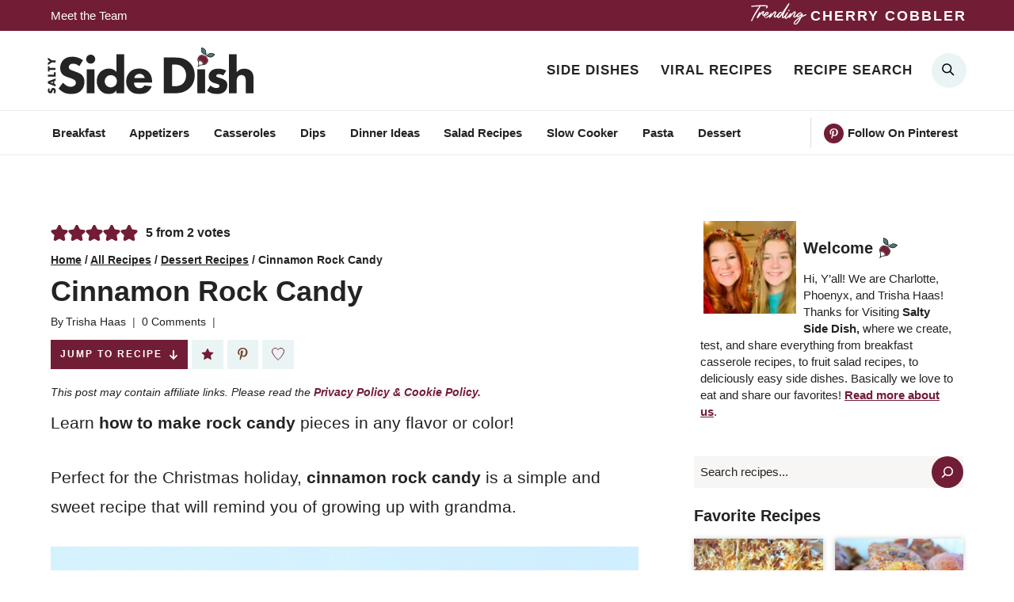

--- FILE ---
content_type: image/svg+xml
request_url: https://www.saltysidedish.com/wp-content/themes/pmdkadencesalty/images/txt-trending.svg
body_size: 1558
content:
<?xml version="1.0" encoding="UTF-8"?><svg id="Layer_1" xmlns="http://www.w3.org/2000/svg" viewBox="0 0 77.616 29.986"><defs><style>.cls-1{fill:#fff;stroke-width:0px;}</style></defs><path class="cls-1" d="M20.672,6.721c-.084-.462-.041-.63.462-.925.505-.378,1.219-1.008,1.176-1.049-.252-.211-3.443-.336-6.006-.336-1.301,0-2.477.041-3.023.084-.882,1.637-1.26,2.267-3.277,5.417C2.992,21.083,1.553,24.276,1.553,24.906c0,.168,0,.209-.084.252-.041.041-.252.041-.419.041-.336,0-1.049-.168-1.049-.544,0-.295.462-1.344,1.637-3.739C7.937,8.149,11.727,4.788,11.475,4.536h-.125c-1.135,0-8.485.252-10.207.63-.084.043-.168.043-.209.043-.084,0-.127,0-.211-.043C.22,4.914.01,4.033.178,3.865c.673-.505,11.466-1.092,16.884-1.092.798,0,1.512,0,2.015.041,2.94.168,4.242.462,4.537,1.387.084.378.084.925-.084,1.26-.211.462-1.471,1.596-2.352,2.099-.168.084-.421-.377-.505-.839Z"/><path class="cls-1" d="M18.948,16.8c-.419.293-1.092.798-1.806.798-.839-.084-1.679-.841-1.596-1.933.043-1.007,1.133-2.604,1.049-2.645-.041-.084-2.772,2.099-6.298,7.139-.295.419-.589.798-.63.841-.084.041-.254.041-.462.041-.168,0-.421,0-.546-.041-.295-.084-.798-.421-.673-.798.17-1.008,3.571-7.855,4.116-7.855.295,0,.714.295.884.757l.125.295c-.798,1.301-1.092,1.804-1.049,1.804.125,0,1.428-1.72,3.107-3.064.757-.63,1.512-1.176,2.185-1.176.378,0,.714.209,1.008.671.46.714.293.798-.589,2.52-.882,1.763-.798,1.555-.966,2.268.671-.336,1.385-.714,1.806-.966.714.336.839,1.007.336,1.344Z"/><path class="cls-1" d="M23.021,12.096c.671,0,1.26.295,1.638,1.049.714,1.428-1.43,3.318-2.858,4.032-.503.254-.882.337-1.217.337-.419,0-.714-.127-1.008-.254-.252-.084-.755,2.563.841,2.563,1.512,0,5.376-3.361,6.425-4.367,1.219.293,1.008.966.419,1.512-2.31,1.974-4.157,3.737-6.09,3.737-1.133,0-2.477-.757-2.981-1.806-1.26-2.561,2.351-6.804,4.83-6.804ZM20.501,16.254c2.268-1.135,3.066-2.899,3.023-2.982-.084-.043-.798.295-1.26.587-.798.546-1.89,1.722-2.352,2.563-.084.084.127.041.589-.168Z"/><path class="cls-1" d="M33.689,20.243c-.462,0-.925-.168-1.387-.63-1.049-1.049-.168-2.897.714-4.703.462-1.051.925-2.101.882-2.142-.041,0-.168.084-.293.168-2.227,1.596-5.376,6.72-6.72,7.434-.211.084-.421.125-.63.125-.421,0-.841-.168-1.135-.546-.546-.755,1.387-3.989,1.89-4.83.798-1.385.798-1.428,1.008-1.428.462,0,.798.254,1.008.63.168.252.168.127.041.378-.125.295-1.301,2.436-1.469,2.731.041,0,.084,0,.084-.043,1.553-1.931,4.241-6.006,6.215-6.006.421,0,.757.168,1.092.546.714.841.63,1.344-.63,4.075-.798,1.679-1.049,2.351-1.049,2.981,0,.211.041.337.125.337.337,0,1.428-1.346,4.242-3.864,1.217.125,1.217.839.673,1.344-2.52,2.351-3.109,3.318-4.326,3.402-.127,0-.211.041-.336.041Z"/><path class="cls-1" d="M49.52,17.093c-.841,1.008-2.52,2.899-3.277,3.486-.546.421-.798.546-1.344.546-2.226,0-1.974-1.931-1.428-3.905.337-1.176.462-1.344.421-1.387-.043-.041-2.772,3.991-4.662,4.873-.254.127-.546.168-.841.168-.757,0-1.512-.419-1.806-1.092-.882-2.015,2.393-7.685,5.124-7.685.295,0,.546.084.841.211.587.293.966,1.008,1.049,1.008.127,0,8.105-12.096,9.072-13.188.125-.084.168-.127.252-.127.587,0,.839.589,1.008,1.008-.127.252-.295.462-.757,1.26-1.512,2.604-2.645,4.619-3.78,6.509-5.081,8.694-4.787,11.257-4.662,11.257.378,0,4.283-4.578,4.283-4.578,1.387.293.967,1.133.505,1.637ZM42.925,14.28l-.125-.168c-.336-.462-.084-.884-.336-.884-.086,0-.211.043-.378.127-1.596.757-3.948,3.905-3.991,6.425,1.555-1.09,3.739-3.989,4.83-5.501Z"/><path class="cls-1" d="M47.333,18.983c.63-2.183,3.402-6.552,3.694-6.552.673-.041,1.051.967,1.008,1.051-.798,1.512-2.856,4.324-3.359,6.636-.127.544-.168.882,0,.882.336,0,1.722-1.596,5.501-5.544,1.176.209,1.051,1.007.673,1.428-3.57,3.905-4.746,5.165-5.922,5.165-.168,0-.295,0-.462-.041-1.428-.337-1.512-1.597-1.133-3.025ZM53.087,8.861c.293.043.587.043.882.589.209.336.209.46.084.714-.462.755-.925,1.428-.966,1.428-.211,0-.841-.378-.967-.841-.084-.211-.084-.168.967-1.89Z"/><path class="cls-1" d="M61.024,20.243c-.462,0-.925-.168-1.387-.63-1.049-1.049-.168-2.897.714-4.703.462-1.051.925-2.101.882-2.142-.041,0-.168.084-.293.168-2.227,1.596-5.376,6.72-6.72,7.434-.211.084-.421.125-.63.125-.421,0-.841-.168-1.135-.546-.546-.755,1.387-3.989,1.89-4.83.798-1.385.798-1.428,1.008-1.428.462,0,.798.254,1.008.63.168.252.168.127.041.378-.125.295-1.301,2.436-1.469,2.731.041,0,.084,0,.084-.043,1.553-1.931,4.241-6.006,6.215-6.006.421,0,.757.168,1.092.546.714.841.63,1.344-.63,4.075-.798,1.679-1.049,2.351-1.049,2.981,0,.211.041.337.125.337.337,0,1.428-1.346,4.242-3.864,1.217.125,1.217.839.673,1.344-2.52,2.351-3.109,3.318-4.326,3.402-.127,0-.211.041-.336.041Z"/><path class="cls-1" d="M71.983,17.555c.043.043,1.722-.755,4.873-2.099,1.092.209.839,1.217.295,1.469-.546.211-5.754,2.604-6.259,2.856-.46.295-2.393,5.167-4.997,8.023-1.469,1.596-2.856,2.183-3.948,2.183-1.049,0-1.847-.544-2.142-1.217-.295-.714.084-1.931,1.133-3.275,2.058-2.772,5.586-4.956,8.526-6.679.967-1.722.967-1.763.967-1.763,0-.043-.925.587-2.144,1.469-.714.505-1.804,1.387-2.856,1.387-.462,0-.923-.168-1.301-.63-.63-.714-.589-1.596.168-2.856,1.344-2.268,3.57-3.653,5.165-3.653.925,0,1.681.503,1.806,1.679.043.211.084.252.127.211.125-.043.209-.086.293-.086.757,0,1.008,1.135.841,1.176-.041.043.043.337.084.462-.125.295-.63,1.344-.63,1.344ZM61.147,29.064q.043.084.084.084c.084,0,.168,0,.336-.043,3.15-.798,6.384-7.601,6.384-7.601-.084-.125-7.601,4.83-6.804,7.56ZM70.177,14.321c.043-.084.084-.209.084-.252,0-.041-.041-.084-.125-.084-.252,0-.757.168-1.219.378-3.023,1.344-4.116,4.326-3.948,4.326.462,0,4.748-2.941,5.251-3.361.125-.084-.336-.336-.043-1.008Z"/></svg>